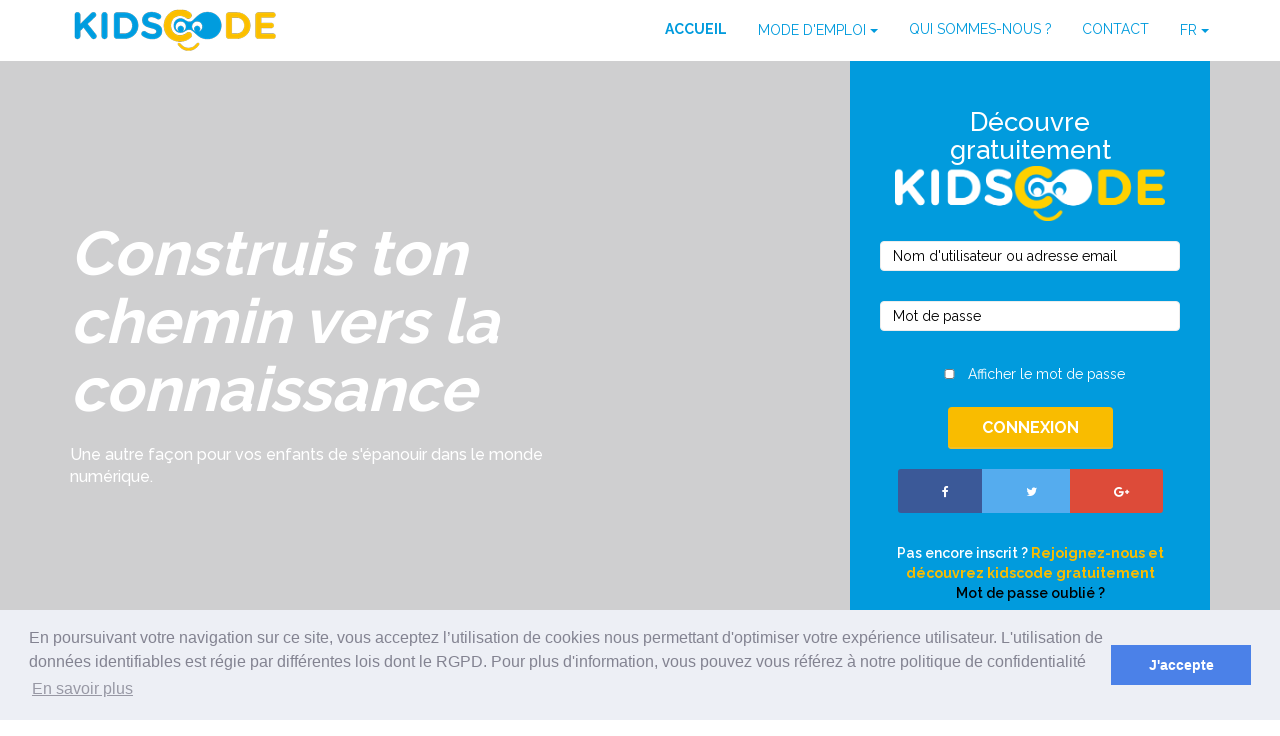

--- FILE ---
content_type: text/html; charset=UTF-8
request_url: https://kidscode.com/fr
body_size: 9373
content:
<!DOCTYPE html>
<html lang="fr">
    <head>
        <meta http-equiv="Content-Type" content="text/html; charset=utf-8" />
        <meta name="viewport" content="width=device-width, initial-scale=1.0">
        <meta name="description" content="kidscode propose d'apprendre la programmation et toutes les matières de 5 à 15 ans grâce à l'univers Minecraft, développant ainsi créativité et collaboration">
        <meta name="author" content="">
        <meta name="keywords" content="jeux,enfants,programmation,enseigner,cours,apprendre,Minecraft,monde,codage,découvrir,construire,ludique,apprentissage,intéresser,code,coder,exercice,créer,informatique,langage,méthode">
        <meta property="og:title" content="kidscode" />
        <meta property="og:type" content="website" />
        <meta property="og:url" content="https://www.kidscode.com" />
        <meta property="og:image" content="https://kidscode.com/images/logokidscode.png" />
        <meta property="og:description" content="default._desc" />
        <meta name="twitter:card" content="summary" />
        <meta name="twitter:site" content="@kidscode" />
        <meta name="twitter:title" content="Suivez kidscode sur Twitter" />
        <meta name="twitter:description" content="kidscode propose d'apprendre la programmation et toutes les matières de 5 à 15 ans grâce à l'univers Minecraft, développant ainsi créativité et collaboration" />
        <meta name="twitter:image" content="https://kidscode.com/images/logokidscode.png" />
        <meta name="google-site-verification" content="EQe6LCbJlaOPNPRBRas80XmJ4ZO2EOzCWHWMb4j74ok" />        <!-- Google plus -->
        <link rel="publisher" href="https://plus.google.com/105623377137855658771">
        <!--title-->
        <title>Kidscode | Apprendre le monde du numérique aux enfants</title>

        <link rel="canonical" href="https://www.kidscode.com">

        <!-- Latest compiled and minified CSS -->
        <link rel="stylesheet" href="https://maxcdn.bootstrapcdn.com/bootstrap/3.3.7/css/bootstrap.min.css" integrity="sha384-BVYiiSIFeK1dGmJRAkycuHAHRg32OmUcww7on3RYdg4Va+PmSTsz/K68vbdEjh4u" crossorigin="anonymous">

        <!--Plugins styles-->
        <link rel="stylesheet" href="https://kidscode.com/css/font-awesome.min.css">
        <link rel="stylesheet" href="https://kidscode.com/css/animation.css">
        <link rel="stylesheet" href="https://kidscode.com/css/magnific-popup.css">
        <link rel="stylesheet" href="https://kidscode.com/css/vegas.min.css">
        <link rel="stylesheet" href="https://kidscode.com/css/main.css">
        <link rel="stylesheet" href="https://kidscode.com/css/responsive.css">
        <link rel="stylesheet" href="https://kidscode.com/css/default.css">
        <link rel="stylesheet" href="https://kidscode.com/css/toastr.min.css">


        <!--Google Fonts-->
        <link href='https://fonts.googleapis.com/css?family=Raleway:400,300,500,700,800,100,600' rel='stylesheet' type='text/css'>

        <!--[if lt IE 9]>
            <script src="js/html5shiv.js"></script>
            <script src="js/respond.min.js"></script>
        <![endif]-->
        <link rel="shortcut icon" href="https://kidscode.com/images/ico/favicon.ico">
        <link rel="apple-touch-icon-precomposed" href="https://kidscode.com/images/ico/apple-touch-icon-144-precomposed.png">
        <link rel="apple-touch-icon-precomposed" href="https://kidscode.com/images/ico/apple-touch-icon-114-precomposed.png">
        <link rel="apple-touch-icon-precomposed" href="https://kidscode.com/images/ico/apple-touch-icon-72-precomposed.png">
        <link rel="apple-touch-icon-precomposed" href="https://kidscode.com/images/ico/apple-touch-icon-57-precomposed.png">

    </head>
    <body>
    
    <nav id="navigation" role="navigation" class="navbar navbar-fixed-top">
    <div class="container">
        <div class="navbar-header navbar-left">
            <a href="https://kidscode.com/fr" class="navbar-brand">
                <img class="img-responsive logo-kidscode" src="https://kidscode.com/images/logokidscode.png" alt="kidscode">
            </a>
        </div>

        <div class="navbar-header navbar-right">
            <button type="button" data-toggle="collapse" data-target=".navbar-collapse" class="navbar-toggle">
                <span class="sr-only">Toggle navigation</span>
                <span class="icon-bar"></span>
                <span class="icon-bar"></span>
                <span class="icon-bar"></span>
            </button>
        </div>

        <div id="main-menu" class="collapse navbar-collapse navbar-right">
            <ul class="nav navbar-nav navbar-right">
                <li class="active"><a href="https://kidscode.com/fr">Accueil</a></li>
                <li class=" dropdown language">
                    <a class="btn dropdown-toggle" type="button" id="dropdownMenu2" data-toggle="dropdown" aria-haspopup="true" aria-expanded="true">
                        <span class="blue-kidscode">Mode d'emploi</span>
                        <span class="caret"></span>
                    </a>
                    <ul class="dropdown-menu" aria-labelledby="dropdownMenu2">
                        <li><a href="https://kidscode.com/fr/faq">Foire aux questions</a></li>
                                                <li><a href="https://kidscode.com/fr/pages/teachTheworld">Teach the World</a></li>
                    </ul>
                </li>
                                                <li class=""><a href="https://kidscode.com/fr/about">Qui sommes-nous ?</a></li>
                <li><a href="https://kidscode.com/fr#contact-us">Contact</a></li>

                <li class="dropdown language">
                    <a class="btn dropdown-toggle" type="button" id="dropdownMenu1" data-toggle="dropdown" aria-haspopup="true" aria-expanded="true">
                        <span class="blue-kidscode">FR</span>
                        <span class="caret"></span>
                    </a>
                    <ul class="dropdown-menu" aria-labelledby="dropdownMenu1">
                                                                                                                                        <li><a href="https://kidscode.com/fr/lang/en">EN</a></li>
                                                                        </ul>
                </li>
            </ul>
        </div>
    </div>
</nav>

        <div id="bg-video-section" class="section"> <!-- la video est à modifier dans le script player-background.js -->
        <div id="slider-section">
            <div class="overlay-bg"></div>
            <div class="container">
                <div class="row main-slider">
                    <div class="col-sm-6">
                        <div class="slider-content">
                                                            
                                <div class="section-content">
                                     <h1 id='maintitle'>
                                        <i>Construis ton chemin vers la connaissance</i></h1>                                      Une autre façon pour vos enfants de s'épanouir dans le monde numérique.                                 </div>
                                                                                </div>
                    </div>
                    <div class="col-sm-offset-2 col-sm-4">
                        <div class="register-section text-center">
                            <div class="row">
                                <div class="col-md-12">
                                                                            <h2>Découvre gratuitement</h2>
                                                                        <img src="https://kidscode.com/images/logokidscode-inverse.png" class="img-responsive logo-join" alt="logo"/>
                                </div>
                            </div>
                            <div class="row">
                                                                                                        <form method="POST" action="https://kidscode.com/fr/login" accept-charset="UTF-8"><input name="_token" type="hidden" value="imOQfHojI31xi0Sme08DBqafoYVnTeAw9xORQeBl">
                                    <input class="form-control" placeholder="Nom d&#039;utilisateur ou adresse email" name="username" type="text">
                                    <input id="password" class="form-control" placeholder="Mot de passe" name="password" type="password" value="">

                                    <input id="enable-show" name="checkbox" style="height:10px; margin:8px" ,
                                           type="checkbox">
                                    Afficher le mot de passe

                                        <button type="submit" class="btn btn-primary">Connexion</button>

                                        <div class="btn-group">
                                            <a href="https://kidscode.com/fr/login/facebook" class="btn btn-sm btn-primary btn-facebook" data-placement="left" data-toggle="tooltip" title="Se connecter avec Facebook"><i class="fa fa-facebook"></i></a>
                                            <a href="https://kidscode.com/fr/login/twitter" class="btn btn-sm btn-primary btn-twitter" data-placement="left"  data-toggle="tooltip" title="Se connecter avec Twitter"><i class="fa fa-twitter"></i></a>
                                            <a href="https://kidscode.com/fr/login/google" class="btn btn-sm btn-primary btn-google" data-placement="left" data-toggle="tooltip" title="Se connecter avec Google Plus"><i class="fa fa-google-plus"></i></a>
                                        </div>

                                    </form>
                                                                <p>
                                                                        Pas encore inscrit ?  <a class="yellow-bold-kidscode" href="https://kidscode.com/fr/register">Rejoignez-nous et découvrez kidscode gratuitement</a><br>
                                    <a class="helped" href="https://kidscode.com/fr/password/reset"> Mot de passe oublié ?</a>
                                                                  </p>
                            </div>
                            <div class="social-icons">
                            <ul class="list-inline">
                                <li><a href="https://www.facebook.com/kidscodeofficial/"><i class="fa fa-facebook"></i></a></li>
                                <li><a href="https://twitter.com/kidscode"><i class="fa fa-twitter"></i></a></li>
                                <li><a href="https://plus.google.com/105623377137855658771"><i class="fa fa-google-plus"></i></a></li>
                                <li><a href="https://www.youtube.com/channel/UC54zw6pJHf4n4wNHn5MUWpA"><i class="fa fa-youtube"></i></a></li>
                                <li><a href="https://www.instagram.com/kidscode/"><i class="fa fa-instagram"></i></a></li>
                            </ul>
                        </div>
                        </div>

                    </div>
                </div>
            </div>
            <div id="video_background_video_0" style="z-index: 1; position: absolute; height: 100%; top: 0; left: 0px; right: 0px; bottom: 0; overflow: hidden;">
                <div id="player"></div>
            </div>
        </div><!--/#slider section-->
    </div><!--/#slider wrapper-->

    <div id="feature" class="section">
        <div class="container">
            <div class="text-center padding-feature">
                                <div class="row">
                                                                            <div class="col-sm-4">
                                    <div class="form-group-edit" style="margin-bottom:15px">
                                                                                                                    </div>
                                    <div class="feature">
                                        <div class="section-content">
                                            <img class="img-responsive" src="https://kidscode.com/images/icons/puzzle.png" alt="creativity" />
                                             <h2>Jeux éducatifs</h2>                                              <p>Kidscode est à la fois un jeu vidéo éducatif, une plateforme de suivi et de gestion des classes à destination des enseignants mais aussi un réseau de création, d'échange et de partage de contenus pédagogiques développés au sein d'univers en 3D.</p><br />
                                         </div>
                                    </div>
                                </div>
                                                        <div class="col-sm-4">
                                    <div class="form-group-edit" style="margin-bottom:15px">
                                                                                                                    </div>
                                    <div class="feature">
                                        <div class="section-content">
                                            <img class="img-responsive" src="https://kidscode.com/images/icons/headphone.png" alt="learning" />
                                             <h2>Une communauté d’experts</h2>                                              <p>Kidscode est un projet ambitieux, évoluant sans cesse et porté par une multitude de collaborateurs : professeurs, chercheurs d'université, programmeurs, youtubeurs, graphistes tous unis par la conviction que les logiciels ludo-éducatifs ont leur place au sein des établissements scolaires en complément d'un enseignement plus classique.</p><br />
                                         </div>
                                    </div>
                                </div>
                                                        <div class="col-sm-4">
                                    <div class="form-group-edit" style="margin-bottom:15px">
                                                                                                                    </div>
                                    <div class="feature">
                                        <div class="section-content">
                                            <img class="img-responsive" src="https://kidscode.com/images/icons/pen.png" alt="teaching minecraft" />
                                             <h2>Par et pour des enseignants</h2>                                              <p>Grâce aux nombreux établissements scolaires qui nous ont ouvert leurs portes, nous avons eu la chance de tester notre solution auprès des éducateurs et de leurs élèves afin de développer un outil puissant, complet, accessible et respectant les attentes du corps enseignant en matière de pédagogie ou du suivi personnalisé de chaque élève.</p><br />
                                         </div>
                                    </div>
                                </div>
                                                            </div>
            </div>
        </div>
    </div><!--/#features-->

    <div id="course-description" class="parallax-section section">
        <div class="overlay-bg"></div>
        <div class="container">
            <div class="row padding-aptitude">
                <div class="col-sm-6">
                                                                    <div class="section-content">
                                                            <h1>Internationale et évolutive</h1>                              Disponible en français et en anglais, la plateforme kidscode donne accès à plusieurs dizaines d'univers et à des centaines d'heures de contenu pédagogique le tout dans un jeu-vidéo en 3D. kidscode est disponible sous différentes plateformes : Windows, MacOS et bientôt Linux. La plateforme kidscode s’enrichit en permanence avec de nouveaux mondes, de nouvelles langues et sera accessible prochainement sur tablettes.                         </div>
                                                        </div>
                <div class="col-sm-6">
                    <div class="tab-content">
                        <div class="tab-pane fade in active" id="video">
                            <div class="embed-responsive embed-responsive-4by3" id="video-educative">
                                <!--/  Différé après le chargement de la page dans default.blade.php
                                 -->
                                    <!--/
                                        Inutile, jamais visible
                                        // Inutile, jamais visible <iframe class='embed-responsive-item' src='https://www.youtube.com/embed/Q9WB3RaKKpU'></iframe>
                                    -->
                                    <!--/ <iframe class='embed-responsive-item' width='560' height='315' src='https://www.youtube.com/embed/Q9WB3RaKKpU' frameborder='0' allowfullscreen></iframe>
                                 -->
                            </div>
                        </div>
                    </div>
                </div>
            </div>
        </div>
    </div>

    <div id="aptitude1" class="section">
        <div class="container">
            <div class="aptitude1 padding-aptitude">
                <div class="row" style="text-align:center">
                                    </div>
                <div class="row section-title">
                                                                        <div class="col-sm-6">
                                <div class="form-group-edit">
                                                                                                        </div>
                                <div class="feature">
                                    <img class="img-responsive" src="https://kidscode.com/images/icons/creativite.png" alt="creativité" />
                                </div>
                                     <h2>Une plateforme à destination des enseignant(e)s.</h2>                                      <p>Rejoindre la communauté kidscode en tant qu'enseignant(e) c'est :</p><br />
<ul><br />
<li>Suivre la progression de vos élèves, les compétences abordées au sein des exercices, les réponses qu'ils donnent aux questions et les textes qu'ils rédigent dans leur journal de bord.</li><br />
<li>L'accès dans le jeu au 'menu enseignant', outil puissant de gestion de la classe au sein d'un monde en 3D qui vous donne le contrôle total sur ce que peuvent faire vos élèves.</li><br />
<li>L'accès aux guides, tutoriels, vidéos et aux mondes de démonstration pour une formation simple, étape par étape.</li><br />
<li>La possibilité de collaborer avec vos collègues pour mettre en œuvre des projets de type pluridisciplinaire au sein de nos mondes ouverts.</li><br />
<li>Un accès aux tutoriels de création de contenu dans le cadre du programme 'teach the World'. Créez vos propres exercices et nous offrons un abonnement d'un an à kidscode à vos élèves.</li><br />
</ul><br />
<p><a href="https://kidscode.com/fr/pages/teachtheWorld">En savoir plus sur 'teach the World'</a></p><br />
                             </div>
                                                    <div class="col-sm-6">
                                <div class="form-group-edit">
                                                                                                        </div>
                                <div class="feature">
                                    <img class="img-responsive" src="https://kidscode.com/images/icons/collaboration.png" alt="collaboration" />
                                </div>
                                     <h2>Un environnement bac à sable vaste et fascinant pour les élèves</h2>                                      <p>Rejoindre la communauté kidscode en tant qu'élève c'est :</p><br />
<ul><br />
<li>Explorer les sciences, la technologie, le coding, les langues, et tant d’autres matières au sein d’univers soigneusement bâtis par des experts de jeux sandbox avec l'appui d'enseignants.</li><br />
<li>Exprimer sa créativité au sein d'ateliers de construction ambitieux et grâce à un vaste inventaire de plus de 500 objets en constante évolution.</li><br />
<li>Des centaines d'heures d'exercices, seul ou en groupe, au sein d'univers fascinants tels que 'Le Monde de la Mine', 'Le Monde Marin' , 'Le Débarquement' , 'L'école du coding' et bien d'autres.</li><br />
<li>De nombreuses récompenses et objets à gagner pour personnaliser votre avatar virtuel, dans le cadre d’un suivi individuel de votre progression.</li><br />
<li>De nombreux défis de programmation au sein de mondes dédiés grâce à votre fidèle compagnon : le kidsbot.</li><br />
</ul><br />
                             </div>
                                                        </div>
        </div>
    </div>

    <div id="aptitude-minecraft" class="section">
        <div class="container">
            <div class="aptitude-minecraft padding-aptitude">
                <div class="row section-title">
                    <div class="col-sm-8 col-sm-offset-2">
                                                                                                                <div class="form-group-edit">
                                                                                                                    </div>
                                     <h2>Qu’est-ce que le « sandbox » ou « bac-à-sable » ?</h2>                                      <p>Si vous ne les connaissez pas encore, les jeux « bac-à-sable » ont un potentiel infini : tout est possible et réalisable. Construire, découvrir et collaborer, la seule limite est votre imagination.</p><br />
                                                                 <div class="form-group-edit">
                                                                                                                    </div>
                                     <h2>Pourquoi ce type de jeu ?</h2>                                      <p>Grâce à notre logiciel, notre équipe peut proposer aux enfants des mondes incroyables, inspirés de la réalité ou issus de l’imagination de nombreux auteurs. Ces univers ont pour but de leur faire découvrir des lieux célèbres ou bien créés de toute pièce pour leur expliquer ou approfondir des sujets étudiés à l’école.</p><br />
                                                                         </div>
                </div>
            </div>
        </div>
    </div>

        <div id="cours-online" class="parallax-section section">
            <div class="overlay-bg"></div>
            <div class="padding-cours-online container">
                <div class="row section-title">
                    <div class="col-sm-8 col-sm-offset-2">
                                                                                                                                    <div class="section-content">
                                                                    <h1>Contenu en ligne</h1>                                  Notre formule permet aux enfants de **s’instruire** grâce aux univers en ligne proposés par notre équipe pédagogique. Ce contenu conforte l’enfant dans l’univers interactifs de notre plateforme en ligne dans laquelle les enfants **s’épanouissent** et approfondissent les notions vues à l’école de façon plus ludique. Ainsi accompagnés, les enfants peuvent se montrer plus **intéressés et efficaces** que dans l’enseignement traditionnel. Pour **récompenser et encourager** les enfants, de nombreux trophées sont à collecter. Ces récompenses apportent aux enfants la satisfaction de progresser et les encouragent également à persévérer. En outre, l’enseignant peut à tout moment suivre les progrès des élèves grâce à un espace spécialement dédié sur son profil.                             </div>
                                                <div class="feature">
                            <img class="img-responsive" src="https://kidscode.com/images/man.png" alt="coaching enfants"/>
                        </div>
                    </div>
                </div>
        </div>
    </div>

    <div id="aptitude2" class="section">
        <div class="container">
                                                            <div class="section-content">
                    <div class="section-title"><h2>Compétences</h2></div>                      Kidscode permet aux enfants de découvrir les **bases de la programmation**, mais aussi d’approfondir les **thématiques vues à l’école**. De nombreuses activités et des évènements du jeu leur permettent par exemple de **s’immerger** rapidement dans une autre époque ou encore d’expliquer de façon visuelle et simple des théorèmes mathématiques ainsi que des formules physiques. Grâce à **kidscode**, il existe désormais des solutions alternatives pour mieux **appréhender** les notions indispensables à l’éducation des enfants.                 </div>
                    <br><br><br>
                                    <div id="cause-list-carousel" class="carousel slide" data-ride="carousel">
                <ol class="carousel-indicators">
                                        <li data-target="#cause-list-carousel" data-slide-to="0" class="active" ></li>
                                        <li data-target="#cause-list-carousel" data-slide-to="1"></li>
                                    </ol>
                <div class="carousel-inner">
                                            <div class="item active">
                            <div class="row">
                                                                    <div class="col-sm-4">
                                        <div class="form-group-edit">
                                                                                                                                </div>
                                        <div class="list-info">
                                            <h2>Approfondir</h2>
                                            <p>Accroître et entretenir ses connaissances dans tous les domaines, tout en découvrant de nouveaux domaines.</p><br />

                                        </div>
                                    </div>
                                                                    <div class="col-sm-4">
                                        <div class="form-group-edit">
                                                                                                                                </div>
                                        <div class="list-info">
                                            <h2>Acquérir</h2>
                                            <p>Valider ses compétences pour progresser pas à pas et aller toujours plus loin dans la découverte.</p><br />

                                        </div>
                                    </div>
                                                                    <div class="col-sm-4">
                                        <div class="form-group-edit">
                                                                                                                                </div>
                                        <div class="list-info">
                                            <h2>Encourager</h2>
                                            <p>Accompagner les enfants durant leur parcours, c'est la meilleure méthode pour les motiver.</p><br />

                                        </div>
                                    </div>
                                                            </div>
                        </div>
                                            <div class="item ">
                            <div class="row">
                                                                    <div class="col-sm-4">
                                        <div class="form-group-edit">
                                                                                                                                </div>
                                        <div class="list-info">
                                            <h2>Imaginer</h2>
                                            <p>Construire et inventer son propre monde pour exprimer sa créativité.</p><br />

                                        </div>
                                    </div>
                                                                    <div class="col-sm-4">
                                        <div class="form-group-edit">
                                                                                                                                </div>
                                        <div class="list-info">
                                            <h2>Partager</h2>
                                            <p>Vivre en communauté, c'est s'unir pour mettre à profit ses capacités et avancer en travaillant en équipe.</p><br />

                                        </div>
                                    </div>
                                                                    <div class="col-sm-4">
                                        <div class="form-group-edit">
                                                                                                                                </div>
                                        <div class="list-info">
                                            <h2>S'amuser</h2>
                                            <p>Apprendre en s'amusant pour stimuler les enfants dans l'étude des différentes matières.</p><br />

                                        </div>
                                    </div>
                                                            </div>
                        </div>
                                    </div>
            </div>
        </div>
    </div>

    <div id="aptitude3" class="section">
        <div class="container">
            <div class="aptitude3 padding-aptitude">
                <div class="row section-title">
                    <div class="col-sm-8 col-sm-offset-2">
                                                                                                                <div class="section-content">
                                                                            <div class="feature">
                                            <img class="img-responsive" src="https://kidscode.com/images/icons/coach.png" alt="coaching" />
                                        </div>
                                                                         <h1>Un contenu collaboratif</h1>                                      Chez **kidscode**, nous accordons une importance toute particulière à ce que les élèves mais aussi les éducateurs s’approprient au maximum l’outil que nous leur proposons ainsi que ses possibilités immenses. Notre équipe **pédagogique** crée des contenus clés en main afin que les enfants prennent des initiatives dans leurs créations, tout en expérimentant les différents outils mis à leur disposition. En parallèle, nous mettons à disposition des enseignants du monde entier les outils et les **connaissances** nécessaires pour **modifier** nos contenus ou en créer de nouveaux. Grâce à notre programme « teach the World », tout éducateur peut développer son propre contenu kidscode et proposer sa création à la **communauté**.                                 </div>
                                            </div>
                </div>
            </div>
        </div>
    </div>

    <div class="modal fade" id="notopen" tabindex="-1" role="dialog" aria-labelledby="register" aria-hidden="true">
        <div class="modal-dialog modal-lg">
            <div class="modal-content">
                <div class="modal-header">
                    <button type="button" class="close" data-dismiss="modal" aria-label="Close"><span aria-hidden="true">&times;</span></button>
                    <h2 class="modal-title">Informations</h2>
                </div>
                <div class="modal-body">
                    <p>
                        Merci de votre visite !<br><br>Vous êtes bien inscrit.<br>Nous sommes en plein travail pour préparer la nouvelle plateforme kidscode, mais ne vous inquietez pas nous vous recontacterons par mail dès qu'elle sera accessible.<br><br>A trés bientôt !<br><br>L'équipe.                    </p>
                </div>
            </div>
        </div>
    </div>


    <footer id="contact-us" class="section">
                    <div class="container">
                <div class="contact-form text-center">
                    <div class="row section-title">
                        <div class="col-sm-8 col-sm-offset-2">

                        </div>
                    </div>
                    <form method="POST" action="https://kidscode.com/fr/contact" accept-charset="UTF-8" autocomplete="off"><input name="_token" type="hidden" value="imOQfHojI31xi0Sme08DBqafoYVnTeAw9xORQeBl">
                        <div class="row">
                            <div class="form-group col-sm-4 ">
                                <label for="name" class="control-label">Votre nom</label>
                                <input class="form-control" placeholder="Votre nom" name="name" type="text" id="name">
                                <span class="help-block"></span>
                            </div>
                            <div class="form-group col-sm-4 ">
                                <label for="email" class="control-label">Votre adresse email</label>
                                <input class="form-control" placeholder="Votre adresse email" name="email" type="text" id="email">
                                <span class="help-block"></span>
                            </div>
                            <div class="form-group col-sm-4 ">
                                <label for="subject" class="control-label">Objet</label>
                                <input class="form-control" placeholder="Objet" name="subject" type="text" id="subject">
                                <span class="help-block"></span>
                            </div>
                            <div class="form-group col-sm-12 ">
                                <label for="content" class="control-label">Message</label>
                                <textarea class="form-control" placeholder="Message" rows="8" name="content" cols="50" id="content"></textarea>
                                <span class="help-block"></span>
                            </div>
                        </div>
                    <div class="form-group">
                        <button type="submit" class="btn btn-primary">Valider</button>
                    </div>
                    </form>
                </div>
            </div>
        <div id="footer-bottom">
        <div class="container text-center">
            <p>
                © Copyright 2021 <a class="yellow-bold-kidscode" href="https://kidscode.com/fr">kidscode</a>.
                Tous droits réservés. -
                <a class="yellow-bold-kidscode" href="mailto:contact@kidscode.com">Contactez-nous</a>
                <br>

                <a href="https://kidscode.com/fr/pages/conditions" target="_blank">Mentions Légales / CGU / CGV</a> -
                <a href="https://kidscode.com/fr/pages/kidsOnlineSafety"
                   target="_blank">Les Enfants et la Sécurité en ligne</a> -
                <a href="https://kidscode.com/fr/pages/confidentiality"
                   target="_blank">Charte de confidentialité</a>
            </p>
        </div>
    </div>
</footer>

    <script src="https://ajax.googleapis.com/ajax/libs/jquery/1.12.4/jquery.min.js"></script>
    <script src="https://maxcdn.bootstrapcdn.com/bootstrap/3.3.7/js/bootstrap.min.js" integrity="sha384-Tc5IQib027qvyjSMfHjOMaLkfuWVxZxUPnCJA7l2mCWNIpG9mGCD8wGNIcPD7Txa" crossorigin="anonymous"></script>
    <script type="text/javascript" src="https://kidscode.com/js/jquery.parallax.js"></script>
    <script type="text/javascript" src="https://kidscode.com/js/jquery.magnific-popup.min.js"></script>
    <script type="text/javascript" src="https://kidscode.com/js/vegas.min.js"></script>
    <script type="text/javascript" src="https://kidscode.com/js/jquery.nav.js"></script>
    <script type="text/javascript" src="https://kidscode.com/js/main.js"></script>
    <script type="text/javascript" src="https://kidscode.com/js/toastr.min.js"></script>
    <script type="text/javascript" src="https://kidscode.com/js/ResizeSensor.js"></script>
    <script type="text/javascript" src="https://kidscode.com/js/player-background.js"></script>
            <script>
            document.getElementById("video-educative").innerHTML = "<iframe class='embed-responsive-item' width='560' height='315' src='https://www.youtube.com/embed/MbxN_870BPI' frameborder='0' allowfullscreen></iframe>";
        </script>
    
    <!-- Google Analytics -->
            <script>
          (function(i,s,o,g,r,a,m){i['GoogleAnalyticsObject']=r;i[r]=i[r]||function(){
          (i[r].q=i[r].q||[]).push(arguments)},i[r].l=1*new Date();a=s.createElement(o),
          m=s.getElementsByTagName(o)[0];a.async=1;a.src=g;m.parentNode.insertBefore(a,m)
          })(window,document,'script','https://www.google-analytics.com/analytics.js','ga');

          ga('create', 'UA-101173465-1', 'auto');
          ga('send', 'pageview');
        </script>
    
        <script>
        $(document).ready(function(){
            $('#password_checker').on('keyup', function(e){
                const regex = /(?=.*[A-Za-z])(?=.*\d)[A-Za-z\d]{8,}/g;

                if (regex.test($(this).val())){
                    $('#password_div').removeClass('has-success').removeClass('has-error').addClass('has-success')
                } else {
                    $('#password_div').removeClass('has-success').removeClass('has-error').addClass('has-error')
                }

                if ($(this).val() == $('#password_confirmation_checker').val() && $(this).val() != ""){
                    $('#password_confirmation_div').removeClass('has-success').removeClass('has-error').addClass('has-success')
                } else {
                    $('#password_confirmation_div').removeClass('has-success').removeClass('has-error').addClass('has-error')
                }

                return true
            });

            $('#password_confirmation_checker').on('keyup', function(e){

                if ($(this).val() === $('#password_checker').val()){
                    $('#password_confirmation_div').removeClass('has-success').removeClass('has-error').addClass('has-success')
                } else {
                    $('#password_confirmation_div').removeClass('has-success').removeClass('has-error').addClass('has-error')
                }

                return true
            });
        });
    </script>
    <script>
        let k = [38, 38, 40, 40, 37, 39, 37, 39, 66, 65],
            n = 0;
            $(document).keydown(function (e) {
                if (e.keyCode === k[n++]) {
                    if (n === k.length) {
                        alert('Konami !!!'); // à remplacer par votre code
                        n = 0;
                        return false;
                    }
                }
                else {
                    n = 0;
                }
            });
    </script>

            <script>
                (function ($) {
                    $.toggleShowPassword = function (options) {
                        var settings = $.extend({
                            field: "#password",
                            control: "#toggle_show_password",
                        }, options);

                        var control = $(settings.control);
                        var field = $(settings.field);

                        control.bind('click', function () {
                            if (control.is(':checked')) {
                                field.attr('type', 'text');
                            } else {
                                field.attr('type', 'password');
                            }
                        })
                    };
                }(jQuery));

//Here how to call above plugin from everywhere in your application document body
$.toggleShowPassword({
    field: '#password',
    control: '#enable-show'
});
</script>
<link rel="stylesheet" type="text/css" href="//cdnjs.cloudflare.com/ajax/libs/cookieconsent2/3.0.3/cookieconsent.min.css" />
<script src="//cdnjs.cloudflare.com/ajax/libs/cookieconsent2/3.0.3/cookieconsent.min.js"></script>
<script>
window.addEventListener("load", function(){
window.cookieconsent.initialise({
  "palette": {
    "popup": {
      "background": "#edeff5",
      "text": "#838391"
    },
    "button": {
      "background": "#4b81e8"
    }
  },
  "content": {
    "message": "En poursuivant votre navigation sur ce site, vous acceptez l’utilisation de cookies nous permettant d'optimiser votre expérience utilisateur. L'utilisation de données identifiables est régie par différentes lois dont le RGPD. Pour plus d'information, vous pouvez vous référez à notre politique de confidentialité",
    "dismiss": "J'accepte",
    "link": "En savoir plus",
    "href": "https://kidscode.com/fr/pages/confidentiality"
  }

})});
</script>

    </body>
</html>


--- FILE ---
content_type: text/css
request_url: https://kidscode.com/css/animation.css
body_size: 683
content:
.animated { 	
	-webkit-animation: bounce 1s infinite ease-in-out alternate;
    animation: bounce 1s infinite ease-in-out alternate;
} 

.bubble-one.animated { 	
	-webkit-animation: bouncebubble 1.6s infinite ease-in-out alternate;
    animation: bouncebubble 1.6s infinite ease-in-out alternate;
}

.bubble-two.animated, .bubble-fifteen.animated { 	
	-webkit-animation: bouncebubble 1.5s infinite ease-in-out alternate;
    animation: bouncebubble 1.5s infinite ease-in-out alternate;
} 

.bubble-three.animated, .bubble-fourteen.animated {
	-webkit-animation: bouncebubble 1.4s infinite ease-in-out alternate;
    animation: bouncebubble 1.4s infinite ease-in-out alternate;
}

.bubble-four.animated, .bubble-thirteen.animated {
	-webkit-animation: bouncebubble 1.3s infinite ease-in-out alternate;
    animation: bouncebubble 1.3s infinite ease-in-out alternate;
}

.bubble-five.animated, .bubble-twelve.animated {
	-webkit-animation: bouncebubble 1.2s infinite ease-in-out alternate;
    animation: bouncebubble 1.2s infinite ease-in-out alternate;
}

.bubble-six.animated, .bubble-eleven.animated {
	-webkit-animation: bouncebubble 1s infinite ease-in-out alternate;
    animation: bouncebubble 1s infinite ease-in-out alternate;
}

.bubble-seven.animated, .bubble-ten.animated {
	-webkit-animation: bouncebubble 0.9s infinite ease-in-out alternate;
    animation: bouncebubble 0.9s infinite ease-in-out alternate;
}

.bubble-eight.animated{
	-webkit-animation: bouncebubble 2s infinite ease-in-out alternate;
    animation: bouncebubble 2s infinite ease-in-out alternate;
}

.bubble-nine.animated {
	-webkit-animation: bouncebubble 1.9s infinite ease-in-out alternate;
    animation: bouncebubble 1.9s infinite ease-in-out alternate;
}


@-webkit-keyframes bounce {
    0% {
    -webkit-transform: translateY(5px);
    transform: translateY(5px);
	}
	to {
		-webkit-transform: translateY(-5px);
		transform: translateY(-5px);
	}
}
	
@keyframes bounce {
		0% {
		-webkit-transform: translateY(5px);
		transform: translateY(5px);
	}
	to {
		-webkit-transform: translateY(-5px);
		transform: translateY(-5px);
	}
}

@-moz-keyframes bounce {
    0% {
    -webkit-transform: translateY(5px);
    transform: translateY(5px);
	}
	to {
		-webkit-transform: translateY(-5px);
		transform: translateY(-5px);
	}
}

@keyframes bounce {
		0% {
		-webkit-transform: translateY(5px);
		transform: translateY(5px);
	}
	to {
		-webkit-transform: translateY(-5px);
		transform: translateY(-5px);
	}
 
}


@-o-keyframes bounce {
   0% {
    -webkit-transform: translateY(5px);
    transform: translateY(5px);
	}
	to {
		-webkit-transform: translateY(-5px);
		transform: translateY(-5px);
	}
}

@keyframes bounce {
		0% {
		-webkit-transform: translateY(5px);
		transform: translateY(5px);
	}
	to {
		-webkit-transform: translateY(-5px);
		transform: translateY(-5px);
	}
 
 
}


@-webkit-keyframes bouncebubble {
    0%  {
		-webkit-transform: translateY(0) scale(1);
		transform: translateY(0) scale(1);
	}
	100% {
		-webkit-transform: translateY(-10%);
		transform: translateY(-10%);
	}
}

@keyframes bouncebubble {
     0%  {
		-webkit-transform: translateY(0) scale(1);
		transform: translateY(0) scale(1);
	}
	100% {
		-webkit-transform: translateY(-10%);
		transform: translateY(-10%);
	}
}


/*flash*/


    @-ms-keyframes flash { 
        from { 
            -moz-transform: scale(0.5);
			-webkit-transform: scale(0.5);
			-o-transform: scale(0.5);
			-ms-transform: scale(0.5);
			transform: scale(0.5);
			opacity:0;
        } to { 
			-moz-transform: scale(1);
			-webkit-transform: scale(1);
			-o-transform: scale(1);
			-ms-transform: scale(1);
			transform: scale(1);
			opacity:1;
        }
    }
    @-moz-keyframes flash { 
       from { 
            -moz-transform: scale(0.5);
			-webkit-transform: scale(0.5);
			-o-transform: scale(0.5);
			-ms-transform: scale(0.5);
			transform: scale(0.5);
			opacity:0;
        } to { 
			-moz-transform: scale(1);
			-webkit-transform: scale(1);
			-o-transform: scale(1);
			-ms-transform: scale(1);
			transform: scale(1);
			opacity:1;
        }
    }
    @-webkit-keyframes flash { 
       from { 
            -moz-transform: scale(0.5);
			-webkit-transform: scale(0.5);
			-o-transform: scale(0.5);
			-ms-transform: scale(0.5);
			transform: scale(0.5);
			opacity:0;
        } to { 
			-moz-transform: scale(1);
			-webkit-transform: scale(1);
			-o-transform: scale(1);
			-ms-transform: scale(1);
			transform: scale(1);
			opacity:1;
        }
    }
    @keyframes flash { 
       from { 
            -moz-transform: scale(0.5);
			-webkit-transform: scale(0.5);
			-o-transform: scale(0.5);
			-ms-transform: scale(0.5);
			transform: scale(0.5);
			opacity:0;
        } to { 
			-moz-transform: scale(1);
			-webkit-transform: scale(1);
			-o-transform: scale(1);
			-ms-transform: scale(1);
			transform: scale(1);
			opacity:1;
        }
    }
}




/*SlideUp*/
@keyframes "slideup" {
	0% {
		opacity: 0;
		-o-transform: translate3d(0, 100%, 0);
		-ms-transform: translate3d(0, 100%, 0);
		-moz-transform: translate3d(0, 100%, 0);
		-webkit-transform: translate3d(0, 100%, 0);
		transform: translate3d(0, 100%, 0);
	}

	100% {
		opacity: 1;
		-o-transform: none;
		-ms-transform: none;
		-moz-transform: none;
		-webkit-transform: none;
		transform: none;
	}

}

@-moz-keyframes slideup {
	0% {
		opacity: 0;
		-o-transform: translate3d(0, 100%, 0);
		-ms-transform: translate3d(0, 100%, 0);
		-moz-transform: translate3d(0, 100%, 0);
		-webkit-transform: translate3d(0, 100%, 0);
		transform: translate3d(0, 100%, 0);
	}

	100% {
		opacity: 1;
		-o-transform: none;
		-ms-transform: none;
		-moz-transform: none;
		-webkit-transform: none;
		transform: none;
	}
}

@-webkit-keyframes "slideup" {
0% {
		opacity: 0;
		-o-transform: translate3d(0, 100%, 0);
		-ms-transform: translate3d(0, 100%, 0);
		-moz-transform: translate3d(0, 100%, 0);
		-webkit-transform: translate3d(0, 100%, 0);
		transform: translate3d(0, 100%, 0);
	}

	100% {
		opacity: 1;
		-o-transform: none;
		-ms-transform: none;
		-moz-transform: none;
		-webkit-transform: none;
		transform: none;
	}
}

@-ms-keyframes "slideup" {
0% {
		opacity: 0;
		-o-transform: translate3d(0, 100%, 0);
		-ms-transform: translate3d(0, 100%, 0);
		-moz-transform: translate3d(0, 100%, 0);
		-webkit-transform: translate3d(0, 100%, 0);
		transform: translate3d(0, 100%, 0);
	}

	100% {
		opacity: 1;
		-o-transform: none;
		-ms-transform: none;
		-moz-transform: none;
		-webkit-transform: none;
		transform: none;
	}

}

@-o-keyframes slideup {
0% {
		opacity: 0;
		-o-transform: translate3d(0, 100%, 0);
		-ms-transform: translate3d(0, 100%, 0);
		-moz-transform: translate3d(0, 100%, 0);
		-webkit-transform: translate3d(0, 100%, 0);
		transform: translate3d(0, 100%, 0);
	}

	100% {
		opacity: 1;
		-o-transform: none;
		-ms-transform: none;
		-moz-transform: none;
		-webkit-transform: none;
		transform: none;
	}

}


.slideup {
  -webkit-animation-name: fadeInUp;
  animation-name: fadeInUp;
}



--- FILE ---
content_type: text/css
request_url: https://kidscode.com/css/main.css
body_size: 5002
content:
/*
  Theme Name: Castle
  Theme URL: http://demo.themeregion.com/castle
  Author: ThemeRegion
  Author URI: http://www.themeregion.com
  Description: Castle Responsive HTML Template
  Version: 1.0
*/

/*=======================================================================
[Table of contents]
=========================================================================

1.	Typography
2.	navigation-section
3.	slider-section
4.	Features
5.	Course Description
6.	aptitude1-tab
7.	Video Section
8.	Instructor
9.	Requirements
10.	Word For LearnCastel
11.	Contact Us

12. Navigation (savecastle)
==========================================================================*/


/*========================
=======Typography=========
==========================*/

body {
	font-family: 'Raleway', sans-serif;
	font-size: 14px;
	color: #454545;
	background-color: #fff;
	overflow-x: hidden;
}

ul.list li{
	display: block;
}

ul {
	/*list-style: none;
	margin:0;
	padding:0;*/
}

.aptitude-blue{
	background: rgb(119, 189, 219);
	color:#FFFFFF;
}

.aptitude{
	background: #FFFFFF;
}

.modal-content{
	border-radius: 0;
}

.register-form .form-control{
	height: 40px;
}

.register-form .form-group{
	margin-bottom: 10px;
}

.register-form .btn-primary{
	color: #FFFFFF;
	font-size: 16px;
	text-transform: none;
	background-color: #F9BC00;
}

.register-form .btn-primary:hover, .register-form .btn-primary:focus{
	background-color: #E2B731;
	color:#FFFFFF;
}

.modal-header, .modal-footer{
	background-color: #019BDD;
	color:#FFFFFF;
}

.navbar-nav li a:hover,
.navbar-nav li a:focus {
	outline:none;
	outline-offset: 0;
    text-decoration: none;
	background: transparent;
}
.navbar-nav .flag-kidscode{
	padding-left: 4px;
	padding-right: 4px;
}
.navbar-nav .flag-kidscode img{
	width: 23px;
	padding-bottom: 3px;
}
.navbar-brand .logo-kidscode{
	width: 210px;
}
.connexion-button{
	margin-right: 150px;
}
a {
	color: #000;
	text-decoration: none;
	-webkit-transition: 300ms;
	-moz-transition: 300ms;
	-o-transition: 300ms;
	transition: 300ms;
}

a:focus,
a:hover {
	text-decoration: none;
	outline: none;
}

.blue-bold-kidscode, .blue-bold-kidscode a{
	font-weight: bold;
	color:#019bdd;
}
.blue-kidscode, .blue-kidscode a{
	color:#019bdd;
}
.lowercase-kidscode{
	text-transform: lowercase;
}

h1 {
	font-size:36px;
}

h2 {
	font-size: 24px;
}

h3 {
	font-size: 20px;
}

h4 {
	font-size: 18px;
}

h5 {
	font-size: 16px;
}

h1, h2, h3, h4, h5, h6 {
	font-family: 'Raleway', sans-serif;
	font-weight:300;
	/*text-transform:capitalize;*/
}
.padding-feature{
	padding-top: 100px;
	padding-bottom: 90px;
}
.padding-aptitude{
	padding-top: 50px;
}

.padding-cours-online {
	padding-top: 60px;
}
.padding-instructor{
	padding-top: 40px;
	padding-bottom: 40px;
}

.section-title {
	margin-bottom: 70px;
	padding-bottom: 0;
	text-align: center;
	font-weight:400;
}

.section-title h1 {
	margin-top:0;
	margin-bottom:30px;
}

.btn-primary {
	border:0;
	color:#000;
	background-color:#f7e03f;
	text-transform: uppercase;
	font-size: 16px;
	font-weight: 700;
	padding: 12px 27px 10px;
	position: relative;
	-webkit-transition: all 0.3s ease-in-out;
	-moz-transition: all 0.3s ease-in-out;
	-ms-transition: all 0.3s ease-in-out;
	-o-transition: all 0.3s ease-in-out;
    transition: all 0.3s ease-in-out;
	letter-spacing:0;
	position:relative;
	box-shadow:none;
	z-index:1;
}

.btn-primary:before,
.btn-primary:after {
	position:absolute;
	content:"";
	height:100%;
	width:0;
	border-radius:4px;
	z-index:-1;
	-webkit-transition: all 0.5s ease-in-out;
	-moz-transition: all 0.5s ease-in-out;
	-ms-transition: all 0.5s ease-in-out;
	-o-transition: all 0.5s ease-in-out;
	transition: all 0.5s ease-in-out;
}

.btn-primary:before {
	left:0;
	top:0;
	border-top:2px solid #02aae8;
}

.btn-primary:after {
	right:0;
	bottom:0;
    border-bottom: 2px solid #02aae8;
}

.btn-primary:hover:before {
	left:0;
	width:100%;
	background-color:rgba(247, 224, 63, 0.7);
}
.btn-primary:hover:after {
	width:100%;
	right:0;
	background-color:rgba(247, 224, 63, 0.7);
}

.btn-primary:hover,
.btn-primary:focus {
	color:#000;
	background-color:transparent;
	box-shadow: 0 0px 0 1px #02aae8;
}

.parallax-section {
	background-position: 50% 0;
	background-repeat: no-repeat;
	background-size: cover;
	background-attachment:fixed;
	width: 100%;
	min-height:437px;
	color:#fff;
	position:relative;
}

.overlay-bg {
	position:absolute;
	top:0;
	left:0;
	width:100%;
	height:100%;
}

.form-control {
  height: 55px;
  color: #000;
  border: 1px solid #ededed;
  border-radius: 0;
  box-shadow: none;
  outline: none;
}

.form-control:focus {
  border-color: #f7941d;
  outline: 0;
  -webkit-box-shadow:none;
  box-shadow:none;
}

.form-group {
  margin-bottom: 30px;
}

.form-control::-webkit-input-placeholder { color: black; }
.form-control:-moz-placeholder { color: black; }
.form-control::-moz-placeholder { color: black; }
.form-control:-ms-input-placeholder { color: black; }

/*==============================
=========slider-section=========
================================*/

.navbar-header .navbar-brand {
	position: absolute;
	top: 5px;
	z-index: 999;
	padding: 0 0px 0 15px;
}


.register-section .register-left{
	float: left;
	margin-right: 9px;
}
.register-section .register-right{
	float: left;
}
.register-section {
	/*padding:100px 60px; avant modif de l'encadrÃ© */
	padding:100px 45px 10px 45px;
	background-color:#019bdd;
	/*background-image:url(../images/dirt2.png);*/
	color:#fff;
}
.register-section h2 {
	font-size:26px;
	font-weight:500;
	margin-bottom: 2px;
	margin-top: 8px;
}
.register-section p{
	margin-top: 30px;
	font-weight: 600;
}
.register-section a{
	cursor: pointer;
}
.register-section .yellow-bold-kidscode{
	font-weight: bold;
	color:#f9bc00;
}
.register-section input {
	height: 30px;
	border-radius:4px;
	margin-top: 20px;
}
.register-section .btn-primary {
	padding:10px 34px;
	display:inline-block;
	margin-top:20px;
	background-color:#f9bc00;
	color:#fff;
}

.register-section .btn-primary:before {
	border-top:2px solid #efbf2b;
}

.register-section .btn-primary:after {
    border-bottom: 2px solid #efbf2b;
}

.register-section .btn-primary:hover:before {
	background-color:rgba(224, 182, 54, 0.7);
}

.register-section .btn-primary:hover:after {
	background-color:rgba(224, 182, 54, 0.7);
}

.register-section .btn-primary:hover,
.register-section .btn-primary:focus {
	box-shadow: 0 0px 0 1px #efbf2b;
}
/* Boutons Minecraft */
#bouton1_home img{
	margin-top: 20px;
}
#bouton2_home img{
	margin-top:20px;
}
.bouton1_off, #bouton1_home:hover .bouton1_on{
   display:none
}
.bouton1_on, #bouton1_home:hover .bouton1_off{
   display:block
}
.bouton2_off, #bouton2_home:hover .bouton2_on{
   display:none
}
.bouton2_on, #bouton2_home:hover .bouton2_off{
   display:block
}

#slider-section, #home-section {
	position:relative;
	color:#fff;
        background-size: cover;
}

#slider-section .overlay-bg {
	background-color:rgba(19, 19, 22, 0.20);
}

.main-slider .slider-content {
	margin-top:250px;
	font-size:20px;
	font-weight:500;
}

.main-slider .slider-content h1 {
	font-size:62px;
	font-weight:700;
	text-transform:initial;
	margin-bottom:45px;
}

.main-slider .logo {
	margin-bottom:75px;
}

/* Pour internet explorer */
.main-slider #maintitle{
	text-transform: none;
}

.social-icons  {
	font-size:16px;
	font-weight:600;
}

.social-icons ul {
	margin-top:20px;
}

.social-icons ul li i{
	background-color:#fff;
	color:#000;
	height:25px;
	width:25px;
	font-size:18px;
	line-height:25px;
	display:block;
	border-radius:3px;
	-webkit-transition: all 0.3s ease-in-out;
	-moz-transition: all 0.3s ease-in-out;
	-ms-transition: all 0.3s ease-in-out;
	-o-transition: all 0.3s ease-in-out;
	transition: all 0.3s ease-in-out;
}

.social-icons ul li i:hover {
	color:#fff;
}

.social-icons ul li i:hover.fa-facebook {
	background-color:#566C9E;
}

.social-icons ul li i:hover.fa-twitter {
	background-color:#0EB1F2;
}

.social-icons ul li i:hover.fa-google-plus {
	background-color:#D54831;
}

.social-icons ul li i:hover.fa-linkedin {
	background-color:#1F84D2;
}

.social-icons ul li i:hover.fa-pinterest {
	background-color:#CD565C;
}

.social-icons ul li i:hover.fa-youtube {
	background-color:#D54831;
}

.social-icons ul li i:hover.fa-instagram {
	background-color:#125688;
}


#bg-video-section .overlay-bg {
	z-index:2;
}

#bg-video-section .container {
	height:650px;
	position:relative;
	z-index:2;
}
#bg-video-section .slider-content{
	font-size:16px;
}
#bg-video-section .social-icons{
	text-align: center;
}
/*=========Carousel Fade==========*/

.carousel-fade .carousel-inner .item {
	opacity: 0;
	-webkit-transition-property: opacity;
	-moz-transition-property: opacity;
	-o-transition-property: opacity;
	transition-property: opacity;
	background-repeat: no-repeat;
	background-size: cover;
}

.carousel-fade .carousel-inner .active {
	opacity: 1;
}

.carousel-fade .carousel-inner .active.left,
.carousel-fade .carousel-inner .active.right {
	left: 0;
	opacity: 0;
	z-index: 1;
}

.carousel-fade .carousel-inner .next.left,
.carousel-fade .carousel-inner .prev.right {
	opacity: 1;
}

.carousel-fade .carousel-control {
	z-index: 2;
}

/*=========features==========*/

.feature,
.feature img {
	-webkit-transition: all 0.5s ease-in-out;
	-moz-transition: all 0.5s ease-in-out;
	-ms-transition: all 0.5s ease-in-out;
	-o-transition: all 0.5s ease-in-out;
	transition: all 0.5s ease-in-out;
}

.feature img {
	display:inline-block;
	margin-bottom:20px;

}

.feature:hover img {
	animation-name: flash;
	-webkit-animation-name: flash;
	animation-duration: 0.75s;
	-webkit-animation-duration: 500ms;
	animation-iteration-count: 1;
	-webkit-animation-iteration-count: 1;
	animation-delay: 0;
	-webkit-animation-delay: 0;
	animation-timing-function: linear;
	-webkit-animation-timing-function: linear;
}

.feature h2 {
	font-weight:400;
}


/*=========course-description==========*/

#course-description {
	background-image:url(../images/course_description.jpg);
	background-color:#333;
}

#course-description .overlay-bg {
	background-color:rgba(0, 0, 0, 0);
}

#course-description> .container {
	position:relative;
	z-index:10;
}

#course-description .container .row .col-sm-6 .tab-content{
	padding: 20px 0 20px 0;
}

#course-description img {
	display:inline-block;
	margin-bottom:12px;
}

#course-description h1 {
	margin-top: 145px;
}

/*=========aptitude(1/2)-tab==========*/
/* aptitude1 */
/*#aptitude1 ul{
	list-style: disc;
}*/
#aptitude1 .aptitude1-tab {
	clear:both;
}

.aptitude1-tab .tab-list {
	margin-bottom:85px;
}

.aptitude1-tab .tab-list li a {
	color: #000;
	font-size: 16px;
	font-weight: 600;
	border-radius:4px;
	padding: 10px 20px;}

.aptitude1-tab .tab-list li.active a,
.aptitude1-tab .tab-list li.active a:hover {
	background-color:#f26522;
	color:#fff;
}

.aptitude1-tab  .course-info {
	background-color:#f7f7f7;
	padding:35px;
	overflow:hidden;
	margin-bottom:15px;
}
/* aptitude2 */
#aptitude2 .aptitude2-tab {
	clear:both;
}

.aptitude2-tab .tab-list {
	margin-bottom:85px;
}

.aptitude2-tab .tab-list li a {
	color: #000;
	font-size: 16px;
	font-weight: 600;
	border-radius:4px;
	padding: 10px 20px;}

.aptitude2-tab .tab-list li.active a,
.aptitude2-tab .tab-list li.active a:hover {
	background-color:#f26522;
	color:#fff;
}

.aptitude2-tab  .course-info {
	background-color:#f7f7f7;
	padding:35px;
	overflow:hidden;
	margin-bottom:15px;
}
/* aptitude3 */
#aptitude3 .aptitude3-tab {
	clear:both;
}

.aptitude3-tab .tab-list {
	margin-bottom:85px;
}

.aptitude3-tab .tab-list li a {
	color: #000;
	font-size: 16px;
	font-weight: 600;
	border-radius:4px;
	padding: 10px 20px;
}

.aptitude3-tab .tab-list li.active a,
.aptitude3-tab .tab-list li.active a:hover {
	background-color:#f26522;
	color:#fff;
}

.aptitude3-tab  .course-info {
	background-color:#f7f7f7;
	padding:35px;
	overflow:hidden;
	margin-bottom:15px;
}

/* aptitude-minecraft */
#aptitude-minecraft{
	background-color: rgb(119, 189, 219);
	color:#fff;
}
#aptitude-minecraft .aptitude-minecraft-tab {
	clear:both;
}

#aptitude-minecraft .aptitude-minecraft-tab {
	clear:both;
}

.aptitude-minecraft-tab .tab-list {
	margin-bottom:85px;
}

.aptitude-minecraft-tab .tab-list li a {
	color: #000;
	font-size: 16px;
	font-weight: 600;
	border-radius:4px;
	padding: 10px 20px;
}

.aptitude-minecraft-tab .tab-list li.active a,
.aptitude-minecraft-tab .tab-list li.active a:hover {
	background-color:#f26522;
	color:#fff;
}

.aptitude-minecraft-tab  .course-info {
	background-color:#f7f7f7;
	padding:35px;
	overflow:hidden;
	margin-bottom:15px;
}
#aptitude-minecraft p{
	background-color:#eaedf4;
	color:#4E4E4E;
	padding-bottom:45px;
	padding-top:45px;
	padding-left:45px;
	padding-right:45px;

}
.img-recruit {
	float:left;
	padding:50px;
}
.ul-recruit {

}
.box-recruit .box{

	margin-top:40px;
	margin-bottom:40px;
	background-color:#eaedf4;
	color:#4E4E4E;
	padding-bottom:45px;
	padding-top:45px;
	padding-left:45px;
	padding-right:45px;
	text-align:left;

}

.box-recruit .box ul li{
	text-align: left;
}

#aptitude-minecraft .profile h3{
	text-align:left;
	margin-top:40px;
	font-size:25px;
}
#aptitude-minecraft .profile h2{
	text-align:center;
	font-size:27px;
	margin-top:40px;
}
.profile .btn-primary {
	padding:15px 55px;
	display:inline-block;
	margin-top:0px;
	background-color:#f9bc00;
	color:#fff;
}

.profile .btn-primary:before {
	border-top:2px solid #efbf2b;
}

.profile .btn-primary:after {
    border-bottom: 2px solid #efbf2b;
}

.profile .btn-primary:hover:before {
	background-color:rgba(224, 182, 54, 0.7);
}

.profile  .btn-primary:hover:after {
	background-color:rgba(224, 182, 54, 0.7);
}

.profile .btn-primary:hover,
.profile .btn-primary:focus {
	box-shadow: 0 0px 0 1px #efbf2b;
}

.recruit p{
	padding-bottom:40px;
}

.course-info .section {
	margin-bottom:25px;
}

.course-info .section ul li {
	margin-bottom:8px;
}

.course-info .section ul li span{
	font-weight:700;
	margin-right:5px;
}

.course-info .section h5{
	font-weight:700;
	margin-bottom:15px;
	-webkit-transition: all 0.3s ease-in-out;
	-moz-transition: all 0.3s ease-in-out;
	-ms-transition: all 0.3s ease-in-out;
	-o-transition: all 0.3s ease-in-out;
	transition: all 0.3s ease-in-out;
}

.course-info .section:hover h5 {
	color:#f26522;
}

.tab-content .course-info .section{
	webkit-animation: slideup 0.4s linear;
	-moz-animation: slideup 0.4s linear;
	-ms-animation: slideup 0.4s linear;
	-o-animation: slideup 0.4s linear;
	animation: slideup 0.4s linear;
}


/*=========Video Section==========*/

#cours-online {
	background-image:url(../images/cours_online.jpg);
}

#cours-online .overlay-bg {
	background-color:rgba(0, 0, 0, 0.45);
}

#cours-online .video-content {
	position:relative;
	padding:225px 0;
}

#cours-online img {
	width:450px;
	display:inline-block;
	margin-bottom:40px;
	-webkit-transition: all 0.3s ease-in-out;
	-moz-transition: all 0.3s ease-in-out;
	-ms-transition: all 0.3s ease-in-out;
	-o-transition: all 0.3s ease-in-out;
	transition: all 0.3s ease-in-out;
}

#cours-online img:hover {
	opacity:0.6;
}


#cours-online .video-content h1 {
	margin-top:0;
	font-weight:100;
}

#cours-online .video-content h1 span{
	font-size:18px;
	font-weight:700;
	color:#fff;
	display:block;
	text-transform:uppercase;
	margin-bottom:10px;
}


/*=========instructor==========*/
#instructor {
	/*background-color:#ffd656;*/
	background-image:url(../images/photo_equipe.jpg);
	padding-bottom:15px;
	padding-top: 30px;
}
/*.instructor-titre{
	color:#454545;
}*/
#instructor .section-title{
	margin-bottom: 20px;
}

#instructor .second-line{
	margin-top: 20px;
}
#instructor .overlay-bg {
	background-color:rgba(0, 0, 0, 0.25);
}

.instructor-image{
	overflow:hidden;
	position:relative;
}

.instructor-image img {
	width:100%;
}

.instructor-info {
	position:absolute;
	bottom:0;
	left:15px;
	right:15px;
	color:#fff;
	text-shadow: 1px 1px 1px black;
	padding:30px 0;
	max-height:135px;

	-webkit-transition: all 0.5s ease-in-out;
	-moz-transition: all 0.5s ease-in-out;
	-ms-transition: all 0.5s ease-in-out;
	-o-transition: all 0.5s ease-in-out;
	transition: all 0.5s ease-in-out;
}

.instructor-info h2 {
	font-weight:400;
}

.instructor-info .social-icons {
	margin-bottom:10px;
	text-shadow: 0 0px 0 black;
}

.instructor-info .social-icons li {
	padding:0px 0;
}

.instructor-image:after {
	position:absolute;
	content:"";
	height:100%;
	width:100%;
	left:0;
	top:0;
	background-color:transparent;
	-moz-transform: scale(0.5) rotate(-360deg);
	-webkit-transform: scale(0.5) rotate(-360deg);
	-o-transform: scale(0.5) rotate(-360deg);
	-ms-transform: scale(0.5) rotate(-360deg);
	transform: scale(0.5) rotate(-360deg);
	-webkit-transition: all 0.5s ease-in-out;
	-moz-transition: all 0.5s ease-in-out;
	-ms-transition: all 0.5s ease-in-out;
	-o-transition: all 0.5s ease-in-out;
	transition: all 0.5s ease-in-out;
}

.instructor-info .social-icons,
.instructor-info .instructor-des {
	opacity:0;
	-moz-transform: scale(0);
	-webkit-transform: scale(0);
	-o-transform: scale(0);
	-ms-transform: scale(0);
	transform: scale(0);
	-webkit-transition: all 0.5s ease-in-out;
	-moz-transition: all 0.5s ease-in-out;
	-ms-transition: all 0.5s ease-in-out;
	-o-transition: all 0.5s ease-in-out;
	transition: all 0.5s ease-in-out;
}
.instructor-des p{
	font-size:small;
}

.instructor:hover .instructor-info .social-icons,
.instructor:hover .instructor-info .instructor-des{
	opacity:1;
	-moz-transform: scale(1);
	-webkit-transform: scale(1);
	-o-transform: scale(1);
	-ms-transform: scale(1);
    transform: scale(1);
}

.instructor:hover .instructor-info {
	max-height:100%;
}

.instructor:hover .instructor-image:after {
	background-color:rgba(0, 114, 188, 0.80);
	-moz-transform: scale(1) rotate(0deg);
	-webkit-transform: scale(1) rotate(0deg);
	-o-transform: scale(1) rotate(0deg);
	-ms-transform: scale(1) rotate(0deg);
	transform: scale(1) rotate(0deg);
}



/*=========Word For LearnCastel==========*/

#comments-carousel> h1{
	margin-bottom:50px;
	margin-top:0;
}

#comments-carousel> h1 span{
	font-weight:500;
}

#comments-carousel .item img{
	height:175px;
	width:175px;
	display:inline-block;
	background-color:#f3f3f3;
	padding:10px;
	margin-bottom:30px;
}

#comments-carousel .word-author  {
	font-size:16px;
}

#comments-carousel .word-author span{
	font-weight:500;
}

/*================Contact us==============*/

#contact-us {
	background-color: rgb(119, 189, 219);
}

#contact-us .section-title{
	color:#ffffff;
}

.contact-content .contact-info{
	font-size:20px;
	font-weight:300;
}

.contact-content .contact-info i {
	font-size:35px;
	-webkit-transition:all 0.3s ease-out 0s;
	-moz-transition:all 0.3s ease-out 0s;
	-ms-transition:all 0.3s ease-out 0s;
	-o-transition:all 0.3s ease-out 0s;
	transition:all 0.3s ease-out 0s;

}

.contact-content .contact-info:hover i{
	color:#f7941d;
}

.contact-content .contact-info h3 {
	text-transform:uppercase;
}

.contact-content .contact-info a:hover {
	color:#000;
}

#gmap {
	height:500px;
}

#contact-us .contact-form {
	padding-top: 95px;
    padding-bottom: 70px;
}

#contact-form #message {
	height:220px;
	resize:none;
	padding:18px;
}

#contact-form .btn-primary {
	padding:15px 55px;
	display:inline-block;
	margin-top:35px;
	background-color:#f9bc00;
	color:#fff;
}

#contact-form .btn-primary:before {
	border-top:2px solid #efbf2b;
}

#contact-form .btn-primary:after {
    border-bottom: 2px solid #efbf2b;
}

#contact-form .btn-primary:hover:before {
	background-color:rgba(224, 182, 54, 0.7);
}

#contact-form  .btn-primary:hover:after {
	background-color:rgba(224, 182, 54, 0.7);
}

#contact-form .btn-primary:hover,
#contact-form .btn-primary:focus {
	box-shadow: 0 0px 0 1px #efbf2b;
}

#footer-bottom {
	background-color:#131316;
	color:#fff;
	padding:40px 0 30px;
	font-weight:300;
}
#footer-bottom .yellow-bold-kidscode{
	font-weight: bold;
	color:#f9bc00;
}
#footer-bottom a {
	color:#ffffff;
	font-weight:300;
}
.navbar-toggle {
	border:1px solid #fff;
	margin-top:12px;
}

.navbar-toggle .icon-bar{
	background-color:#fff;
}
/*==============================
=========navigation-section=========
================================*/
#navigation .dropdown{
	/*padding-top: 12px;*/
	text-transform:uppercase;
}
#navigation .dropdown button{
	background-color: rgba(225, 255, 255, 0);
	padding-left: 15px;
	padding-right: 15px;
}
#navigation .dropdown .dropdown-menu{
	background-color: rgba(255, 255, 255, 0.85);
	min-width: 0;
}
.navbar-fixed-top {
	/*background-color:rgba(0, 0, 0, 0.30);*/
	background-color: rgba(255, 255, 255, 1);
}

.navbar-fixed-top.main-nav{
	background-color:rgba(93, 180, 66, 0.90);
}

.navbar-nav li a {
	text-transform:uppercase;
	color:#019bdd;
	line-height:28px;
}

.active a {
	font-weight:700;
}

.navbar-brand {
	height:60px;
	padding:10px 15px;
}

/*============================
==========aptitude 2==========
==============================*/

#aptitude2 {
	padding-top: 80px;
	background-color: #eaedf4;
	padding-bottom: 100px;
}

#aptitude2 .carousel-indicators,
#event-carousel .carousel-indicators,
#event-section-carousel .carousel-indicators,
#member-carousel .carousel-indicators,
#partner-carousel .carousel-indicators {
	bottom: inherit;
	right: -25px;
	top: -30px;
	width: 75px;
	left: inherit;
}

#aptitude2 .carousel-indicators li,
#event-carousel .carousel-indicators li,
#event-section-carousel .carousel-indicators li,
#member-carousel .carousel-indicators li,
#partner-carousel .carousel-indicators li {
	display:inline-block;
	border-radius:0;
	background-color:#dcdfe6;
	border-color:#dcdfe6;
}

#aptitude2 .carousel-indicators li.active,
#event-carousel .carousel-indicators li.active,
#event-section-carousel .carousel-indicators li.active,
#member-carousel .carousel-indicators li.active,
#partner-carousel .carousel-indicators li.active,
#humanity-carousel .carousel-indicators li.active {
	margin:1px;
	background-color:#009bdd;
	border-color:#009bdd;
	height:10px;
	width:10px;
}

.list-info {
	background-color: #fff;
	border-color: #cfd2d8;
	border-width: 0 1px 1px;
	padding: 25px;
	height: 150px;
}

.list-info h2 {
	margin-top:0;
	margin-bottom:5px;
}

.list-info span {
	color:#5db442;
}

.list-info .btn-primary {
	padding:9px 28px;
	background-color:#5db442;
}

.list-info p {
	margin-bottom:20px;
}


/* SALON */
#salon #contact-us{
	background-color: rgb(204, 231, 243);
}

#MailEnAttente label, #MailEnAttente p{
	color:white;
}

#MailEnAttente .controls {

    text-align: center;
    margin-top: 20px;

}


body {
	margin: 0;
	display: flex;
	flex-direction: column;
	min-height: 100vh;
}

header + div {
	flex: 1;
}

#rubrique-ouverte
{
	background-color: #019bdd;
	color: white;
	display:inline-block;
	vertical-align: middle;
	text-align: center;
	padding:4px 8px;
	margin-top: 11px;
	border-radius: 5px;
}

.triangle
{
	width: 0;
	height: 0;
	border-left: 6px solid transparent;
	border-right: 6px solid transparent;
	border-top: 12px solid #019bdd;
}

.nav-element:nth-child(2) /* On prend le deuxiÃ¨me bloc Ã©lÃ©ment */
{
    align-self: flex-end; /* Seul ce bloc sera alignÃ© Ã  la fin */
    margin:auto;
}

#player {
    left: 49.99%;
    overflow: hidden;
    position: absolute;
    top: 50%;
    transform: translate(-50%, -50%);
    min-width: 100.1%;
}

.form-group-edit {
	display: flex;
	justify-content: center;
	align-items: center;
	margin-top: 15px;
}

.section-content strong,
.section-content a[href]{
	font-weight: bold;
	color: #019bdd;
}

.dropdown-toggle.btn {
	text-align:left
}

--- FILE ---
content_type: text/css
request_url: https://kidscode.com/css/responsive.css
body_size: 766
content:
/* lg */ 
@media (min-width: 1400px) {
	
}

/* md */
@media (min-width: 992px) and (max-width: 1199px) {
    .register-section .btn-primary {
        padding: 10px 27px;
    }
    .social-icons ul {
        margin-top: 10px;
    }
}

/* sm */
@media (min-width: 768px) and (max-width: 991px) {
	.register-section {
		padding: 85px 35px 60px;
	}
	.main-slider .slider-content{
		font-size:18px;
	}
	.main-slider .slider-content h1 {
		font-size:40px;
	}
	.instructor-info {
		padding: 0px 5px;
	}
	.social-icons ul {
		margin-top: 12px;
	}
	.instructor-info h2 {
		font-size:20px;
	}
	.instructor-info .social-icons {
		margin-bottom: 12px;
	}
	.social-icons ul li i {
		height: 22px;
		width: 22px;
		font-size: 14px;
		line-height: 22px;
	}
	#gmap{
		height:400px;
	}
        .register-section .btn-primary {
            padding: 10px 18px;
        }
        .social-icons ul {
            margin-top: 8px;
        }
}


/* xs */
@media (max-width: 767px) {
	h1 {
		font-size:28px;
	}
	h2{
		font-size:20px;
	}
	h3{
		font-size:16px;
	}
	.padding {
		padding: 50px 0px;
	}
	.section-title {
		margin-bottom:30px;
		font-size:14px;
	}
	.section-title h1{
		font-size:25px;
	}
	.navbar-header .navbar-brand {
		padding-left:15px;
	}

	.main-slider .slider-content {
		margin-top: 180px;
		font-size:16px;
		margin-bottom:50px;
	}
	.main-slider .slider-content h1 {
		font-size:35px;
	}
	.register-section {
		padding: 60px 25px 30px;
	}
	.btn-primary{
		font-size:14px;
	}
	.feature {
		margin-bottom:50px;
	}

	.feature img:first-child {
		margin-top: 100px;
	}
	#course-description{
		font-size:16px;
	}
	#course-description h1 {
		font-size: 30px;
		margin-bottom: 25px;
	}
	.curriculum-tab .tab-list {
		margin-bottom: 45px;
	}
	.curriculum-tab .tab-list li a {
		font-size: 15px;
		display: block;
		margin-bottom: 5px;
	}
	#video-section .video-content {
		padding: 120px 0px;
	}
	#video-section img{
		width:35%;
	}
	.instructor{
		margin-bottom:15px;
	}
	#requirements .btn-primary {
		font-size: 16px;
		padding: 12px 30px;
		margin-bottom: 40px;
	}
	#gmap{
		height:350px;
	}
	.contact-info{
		margin-bottom:50px;
	}
	.contact-info:last-child{
		margin-bottom:10px;
	}
	#contact-us .contact-form {
		padding-top: 60px;
		padding-bottom: 45px;
	}
	#footer-bottom {
		padding: 30px 0px 20px;
	}
        .padding-feature {
                padding-top: 210px !important;
        }
}

/* XS Portrait */
@media (max-width: 479px) {
	
}

/* Personnalisé */
@media (max-width: 473px) {
	.padding-feature {
                padding-top: 265px !important;
        }
        .social-icons ul {
            margin-top: 12px;
        }
}



--- FILE ---
content_type: text/css
request_url: https://kidscode.com/css/default.css
body_size: 3524
content:
table.prices td, table.prices th{
	text-align: center;
	background: #e7e7e7;
	line-height: 28px;
	font-size: 14px;
	padding: 5px;
	border:5px solid white;
}

table.prices td.blue{
	background-color: #009CDE;
	color:#FFFFFF;
}

table.prices{
	margin-bottom: 50px;
	margin-top: 20px;
}

.navbar-toggle .icon-bar{
	background-color: #019bdd;
}

.main-slider .slider-content h1{
	margin-bottom: 20px;
}

.main-slider .slider-content{
  margin-top: 220px;
}

@media screen and (max-width: 640px)
{
  .main-slider .slider-content
  {
    margin-top: 120px;
  }
}

.padding-feature{
	padding-top: 130px;
	padding-bottom: 120px;
}

.btn-facebook{
	background: #3b5998 !important;
}

.btn-facebook:hover, .btn-facebook:focus{
    box-shadow: none !important;
	background: #3b5998 !important;
}

.btn-facebook:before{
	border-top: none !important;
}

.btn-facebook:hover:before, .btn-facebook:hover:after {
	background-color:#3b5998 !important;
}

.btn-facebook:after{
	border-bottom: none !important;
}

.btn-twitter{
	background: #55acee !important;
}

.btn-twitter:hover, .btn-twitter:focus{
    box-shadow: none !important;
	background: #55acee !important;
}

.btn-twitter:before{
	border-top: none !important;
}

.btn-twitter:hover:before, .btn-twitter:hover:after {
	background-color:#55acee !important;
}

.btn-twitter:after{
	border-bottom: none !important;
}

.btn-google{
	background: #dd4b39 !important;
}

.btn-google:hover, .btn-google:focus{
    box-shadow: none !important;
	background: #dd4b39 !important;
}

.btn-google:before{
	border-top: none !important;
}

.btn-google:hover:before, .btn-google:hover:after {
	background-color:#dd4b39 !important;
}

.btn-google:after{
	border-bottom: none !important;
}

.link-orange{
	color:#f9bc00 !important;
}

.panel-group .panel{
	border: none;
	border-radius: 0;
}

.panel-group .panel .panel-heading{
	background-color: #019bdd;
	border-radius: 0;
	color:#FFFFFF;
}

.histories h4{
	font-size: 28px;
	text-align: center;
	text-transform: none;
}

.histories p{
	font-size: 18px;
}

.histories .quote q{
	font-size: 14px;
	font-style: italic;
}

.histories .quote .user{
	text-align: right;
}

.histories, .manual{
	padding-top: 20px;
	padding-bottom: 60px;
}

.manual h4{
	font-size: 24px;
}

.manual ul li{
	display: block;
	text-align: left;
}

input.input-standard-grey {
    border-radius: 50px;
    background-color: #f7f9f9;
}
input {
    padding: 20px 40px;
    border-color: transparent;
    transition: all .3s ease;
    font-size: 16px;
    color: #acacac;
    margin-bottom: 30px;
}
textarea {
    padding: 20px 40px;
    border-color: transparent;
    transition: all .3s ease;
    font-size: 16px;
    color: #acacac;
    margin-bottom: 30px;
    max-width: 100%;
    min-width: 100%;
}

.post-form input
{
 width:100%;
  }



@media (min-width: 768px) and (max-width: 1200px){
.navbar>.container .navbar-brand, .navbar>.container-fluid .navbar-brand {
   display: none;
}
}





.postbtn {
  cursor: pointer;
  display: inline-block;
  text-decoration: none;
  padding: 25px 50px;
  font-size: 15px;
  line-height: 1;
  text-transform: uppercase;
  font-family: "Varela Round", Arial, "Helvetica Neue", Helvetica, sans-serif;
  color: #fff;
  border-radius: 50px;
  border: 2px #4cc2c0 solid;
  position: relative;
  transition: all .3s ease;
  text-align: center; }
  @media (max-width: 768px) {
    .btn {
      padding: 15px 35px;
      font-size: 13px; } }
  .btn + .btn {
    margin-left: 30px; }
  .btn img {
    position: absolute;
    left: 10px;
    top: 10px; }
  .btn i {
    margin-left: 10px;
    font-size: 12px; }
  .btn:after {
    display: block;
    width: 100%;
    height: 100%; }

.btn-small {
  padding: 15px 35px;
  text-transform: none;
  font-size: 16px; }
  @media (max-width: 768px) {
    .btn-small {
      padding: 15px 25px;
      font-size: 13px; } }

.btn-medium {
  padding: 23px 31px; }
  @media (max-width: 768px) {
    .btn-medium {
      padding: 15px 25px;
      font-size: 13px; } }

.btn-large {
  padding: 27px 64px;
  font-size: 18px; }
  @media (max-width: 768px) {
    .btn-large {
      padding: 17px 40px;
      font-size: 13px; } }

.btn-border {
  border: 2px solid ; }
  .btn-border.btn-small {
    padding: 12px 35px; }
    @media (max-width: 768px) {
      .btn-border.btn-small {
        padding: 15px 25px; } }
  .btn-border.btn-medium {
    padding: 21px 34px; }
    @media (max-width: 768px) {
      .btn-border.btn-medium {
        padding: 15px 25px; } }
  .btn-border.btn-large {
    padding: 25px 64px; }
    @media (max-width: 768px) {
      .btn-border.btn-large {
        padding: 17px 40px; } }
.btn--breez {
  background-color: #4cc2c0; }
  .btn--breez:hover {
    background-color: #55d5d3; }
  .btn--breez:active {
    box-shadow: 0px -4px 7px 0 rgba(0, 0, 0, 0.2) inset; }
  .btn--breez.btn-hover-shadow:hover {
    background-color: #4cc3c1; }
    .btn--breez.btn-hover-shadow:hover:after {
      box-shadow: 9px 9px 9px 0 rgba(85, 213, 211, 0.2); }
  .btn--breez.btn-hover-shadow:active {
    box-shadow: 0px -4px 7px 0 rgba(0, 0, 0, 0.2) inset; }
.semicircle {
  display: block;
  position: absolute;
  top: 12px;
  left: 12px;
  width: 18px;
  height: 18px;
  overflow: hidden; }
  @media (max-width: 768px) {
    .semicircle {
      top: 10px;
      left: 10px;
      width: 12px;
      height: 12px; } }
  .semicircle:after {
    content: '';
    display: block;
    position: absolute;
    width: 35px;
    height: 35px;
    border: 2px solid #fff;
    border-radius: 100%; }
    @media (max-width: 768px) {
      .semicircle:after {
        width: 20px;
        height: 20px;
        border: 1px solid #fff; } }

.semicircle--right {
  display: block;
  position: absolute;
  top: 12px;
  right: 12px;
  width: 18px;
  height: 18px;
  overflow: hidden; }
  .semicircle--right:after {
    content: '';
    display: block;
    position: absolute;
    width: 35px;
    height: 35px;
    border: 2px solid #fff;
    border-radius: 100%;
    right: 0; }
.apppost{
  margin-bottom: 20px;
}




.post-standard {
  padding: 60px 30px 30px;
  background-color: #f7f9f9;
  position: relative;
  margin-bottom: 60px; }
  @media (max-width: 480px) {
    .post-standard {
      padding: 50px 15px 15px; } }
  @media (max-width: 480px) {
    .post-standard {
      margin-bottom: 30px; } }
  .post-standard.has-post-thumbnail {
    padding: 30px; }
    @media (max-width: 480px) {
      .post-standard.has-post-thumbnail {
        padding: 50px 15px 15px; } }
  .post-standard:hover .overlay {
    opacity: 1; }
  .post-standard:hover .post-thumb .link-image {
    opacity: 1;
    left: 50%; }
  .post-standard:hover .post-thumb .link-post {
    opacity: 1;
    right: 50%; }
  .post-standard .post-thumb {
    position: relative;
    margin-bottom: 60px;
    box-shadow: 24px 50px 60px rgba(0, 0, 0, 0.3);
    text-align: center; }
    @media (max-width: 480px) {
      .post-standard .post-thumb {
        margin-bottom: 40px; } }
    .post-standard .post-thumb .link-image {
      color: #fff;
      font-size: 36px;
      position: absolute;
      top: 50%;
      left: 0;
      transform: translate(75%, -50%);
      -webkit-transform: translate(75%, -50%);
      -ms-transform: translate(75%, -50%);
      opacity: 0;
      z-index: 50;
      transition: all .6s ease; }
      .post-standard .post-thumb .link-image:hover {
        color: #4cc2c0; }
    .post-standard .post-thumb .link-post {
      color: #fff;
      font-size: 36px;
      position: absolute;
      top: 50%;
      right: 0;
      transform: translate(-75%, -50%);
      -webkit-transform: translate(-75%, -50%);
      -ms-transform: translate(-75%, -50%);
      opacity: 0;
      z-index: 50;
      transition: all .6s ease; }
      .post-standard .post-thumb .link-post:hover {
        color: #4cc2c0; }
    .post-standard .post-thumb.custom-bg {
      background-size: cover;
      background-position: center; }
    .post-standard .post-thumb iframe {
      display: block;
      max-width: 100%; }
  .post-standard .post__content {
    padding-left: 15px;
    padding-bottom: 0;
    margin-bottom: 0; }
    .post-standard .post__content .post__author {
      margin-right: 40px;
      float: left;
      text-align: center; }
      @media (max-width: 480px) {
        .post-standard .post__content .post__author {
          float: none;
          margin-bottom: 20px;
          text-align: left; } }
      .post-standard .post__content .post__author img {
        margin: 0 auto;
        display: block;
        margin-bottom: 10px; }
        @media (max-width: 480px) {
          .post-standard .post__content .post__author img {
            float: left;
            margin-right: 20px; } }
      .post-standard .post__content .post__author .post__author-name {
        display: block; }
    .post-standard .post__content .post__content-info {
      overflow: hidden; }
      .post-standard .post__content .post__content-info .post__title {
        text-transform: uppercase; }
      .post-standard .post__content .post__content-info .post-additional-info {
        margin-bottom: 25px; }
        @media (max-width: 480px) {
          .post-standard .post__content .post__content-info .post-additional-info {
            margin-bottom: 15px; } }
        .post-standard .post__content .post__content-info .post-additional-info i {
          font-size: 20px;
          margin-right: 10px;
          transition: all .3s ease; }
        .post-standard .post__content .post__content-info .post-additional-info .post__date {
          padding: 0;
          float: none;
          margin-right: 30px;
          display: inline-block;
          margin-bottom: 0; }
        .post-standard .post__content .post__content-info .post-additional-info .category {
          margin-right: 30px; }
          .post-standard .post__content .post__content-info .post-additional-info .category a {
            color: #ccc;
            display: inline-block; }
            .post-standard .post__content .post__content-info .post-additional-info .category a:hover {
              color: #4cc2c0; }
        .post-standard .post__content .post__content-info .post-additional-info .post__comments {
          color: #ccc;
          font-size: 14px; }
          .post-standard .post__content .post__content-info .post-additional-info .post__comments a {
            color: #ccc; }
            .post-standard .post__content .post__content-info .post-additional-info .post__comments a:hover {
              color: #4cc2c0; }
      .post-standard .post__content .post__content-info .post__text {
        font-size: 16px;
        margin-bottom: 30px; }
        @media (max-width: 480px) {
          .post-standard .post__content .post__content-info .post__text {
            margin-bottom: 20px; } }
      .post-standard .post__content .post__content-info .btn {
        margin-bottom: 30px; }
        .post-standard .post__content .post__content-info .btn:hover {
          background-color: #4cc2c0; }
      .post-standard .post__content .post__content-info .post-tags {
        padding-top: 30px; }
  .post-standard .overlay {
    opacity: 0; }
  .post-standard.sticky:before {
    content: '\e952';
    font-family: "seosight";
    display: block;
    width: 50px;
    height: 50px;
    background-color: #f04e4e;
    line-height: 50px;
    text-align: center;
    color: #fff;
    font-size: 20px;
    position: absolute;
    top: -20px;
    left: 60px;
    z-index: 5; }
  .post-standard.video .overlay {
    opacity: 1; }
  .post-standard.video .play-video {
    position: absolute;
    top: 50%;
    left: 50%;
    transform: translate(-50%, -50%);
    -webkit-transform: translate(-50%, -50%);
    -ms-transform: translate(-50%, -50%);
    z-index: 10; }
  .post-standard.slider:hover .post-thumb .overlay {
    opacity: 0; }
  .post-standard.slider .post-thumb {
    margin-bottom: 0; }
  .post-standard.slider .post-standard-thumb-slider {
    margin-bottom: 60px; }
  .post-standard.slider .pagination, .post-standard.slider .swiper-pagination {
    bottom: 40px;
    left: 50%;
    transform: translate(-50%, 0);
    -webkit-transform: translate(-50%, 0);
    -ms-transform: translate(-50%, 0); }
  .post-standard.quote .post-thumb {
    padding: 100px 120px;
    text-align: left; }
    @media (max-width: 1024px) {
      .post-standard.quote .post-thumb {
        padding: 30px; } }
    .post-standard.quote .post-thumb .testimonial-content {
      position: relative; }
      .post-standard.quote .post-thumb .testimonial-content .text {
        font-size: 24px;
        color: #fff;
        line-height: 1.4; }
        @media (max-width: 570px) {
          .post-standard.quote .post-thumb .testimonial-content .text {
            font-size: 18px; } }
      .post-standard.quote .post-thumb .testimonial-content .author-info-wrap .author-info .author-name {
        color: #4cc2c0; }
      .post-standard.quote .post-thumb .testimonial-content .quote {
        position: absolute;
        right: 0;
        bottom: -30px; }
        @media (max-width: 360px) {
          .post-standard.quote .post-thumb .testimonial-content .quote {
            display: none; } }
        .post-standard.quote .post-thumb .testimonial-content .quote i {
          font-size: 140px;
          color: #fcd846; }
  .post-standard.audio .post-thumb {
    height: auto;
    overflow: hidden; }
    @media (max-width: 360px) {
      .post-standard.audio .post-thumb {
        height: auto; } }
    .post-standard.audio .post-thumb .author-photo {
      position: relative;
      float: left;
      z-index: 5; }
      @media (max-width: 360px) {
        .post-standard.audio .post-thumb .author-photo {
          float: none; } }
      .post-standard.audio .post-thumb .author-photo .overlay-audio {
        position: absolute;
        top: 0;
        left: 0;
        right: 0;
        bottom: 0;
        background-color: rgba(43, 48, 68, 0.8); }
      .post-standard.audio .post-thumb .author-photo .play-audio {
        position: absolute;
        top: 50%;
        left: 50%;
        transform: translate(-50%, -50%);
        -webkit-transform: translate(-50%, -50%);
        -ms-transform: translate(-50%, -50%); }
        .post-standard.audio .post-thumb .author-photo .play-audio i {
          font-size: 46px;
          color: #fff; }
    .post-standard.audio .post-thumb .audio-player {
      position: relative;
      padding: 40px;
      background-color: #31364c;
      margin-left: 165px;
      height: 100%; }
      @media (max-width: 360px) {
        .post-standard.audio .post-thumb .audio-player {
          margin-left: 0; } }
      .post-standard.audio .post-thumb .audio-player .composition-time {
        text-align: right;
        font-size: 12px;
        margin-bottom: 4px; }
        @media (max-width: 980px) {
          .post-standard.audio .post-thumb .audio-player .composition-time {
            text-align: left; } }
        @media (max-width: 768px) {
          .post-standard.audio .post-thumb .audio-player .composition-time {
            text-align: right; } }
        .post-standard.audio .post-thumb .audio-player .composition-time .time-over {
          color: #4cc2c0;
          margin-right: 20px; }
        .post-standard.audio .post-thumb .audio-player .composition-time .time-total {
          color: #6b7186; }
      .post-standard.audio .post-thumb .audio-player .play-meter {
        width: 100%;
        border-radius: 10px;
        background-color: #3d4359;
        position: relative;
        height: 8px; }
        .post-standard.audio .post-thumb .audio-player .play-meter .play-meter-active {
          position: relative;
          height: 8px;
          display: inline-block;
          border-radius: 5px;
          bottom: 9px; }
          .post-standard.audio .post-thumb .audio-player .play-meter .play-meter-active:after {
            content: '';
            display: block;
            width: 20px;
            height: 20px;
            border: 5px solid;
            border-color: inherit;
            border-radius: 100%;
            position: absolute;
            right: -17px;
            top: 50%;
            transform: translate(0, -50%);
            -webkit-transform: translate(0, -50%);
            -ms-transform: translate(0, -50%); }
      .post-standard.audio .post-thumb .audio-player .composition {
        display: inline-block; }
        .post-standard.audio .post-thumb .audio-player .composition .composition-title {
          color: #fff;
          line-height: 1; }
        .post-standard.audio .post-thumb .audio-player .composition .composition-subtitle {
          color: #6b7186;
          margin-bottom: 0; }
      .post-standard.audio .post-thumb .audio-player .like-share {
        float: right; }
        @media (max-width: 480px) {
          .post-standard.audio .post-thumb .audio-player .like-share {
            float: none; } }
        .post-standard.audio .post-thumb .audio-player .like-share a {
          margin-right: 20px; }
          .post-standard.audio .post-thumb .audio-player .like-share a:last-child {
            margin-right: 0; }
          .post-standard.audio .post-thumb .audio-player .like-share a i {
            font-size: 18px;
            color: #6b7186; }
            .post-standard.audio .post-thumb .audio-player .like-share a i.red {
              color: #f04e4e; }
  .post-standard.link .post-thumb {
    padding: 120px 100px;
    text-align: left; }
    @media (max-width: 1024px) {
      .post-standard.link .post-thumb {
        padding: 80px; } }
    @media (max-width: 570px) {
      .post-standard.link .post-thumb {
        padding: 30px; } }
    .post-standard.link .post-thumb .thumb-content {
      position: relative;
      z-index: 50; }
      .post-standard.link .post-thumb .thumb-content .thumb-content-title {
        color: #fff;
        margin-bottom: 30px;
        display: block; }
      .post-standard.link .post-thumb .thumb-content .site-link {
        color: #11847f;
        display: block; }
      .post-standard.link .post-thumb .thumb-content .post-link {
        display: block;
        position: absolute;
        right: 0;
        bottom: 0; }
        .post-standard.link .post-thumb .thumb-content .post-link i {
          font-size: 75px;
          color: #fff568; }
.post-standard-details {
  margin-bottom: 80px; }
  .post-standard-details .post-thumb {
    box-shadow: 24px 50px 60px rgba(0, 0, 0, 0.3);
    margin-bottom: 60px;
    float: left; }
  .post-standard-details .post__content {
    margin-bottom: 30px; }
    .post-standard-details .post__content .post__text {
      margin-bottom: 30px; }
    .post-standard-details .post__content .post__title {
      text-transform: uppercase;
      margin-bottom: 30px; }
    .post-standard-details .post__content .post-additional-info {
      margin-bottom: 30px; }
      @media (max-width: 768px) {
        .post-standard-details .post__content .post-additional-info > span {
          display: block;
          margin-bottom: 10px; } }
      .post-standard-details .post__content .post-additional-info i {
        font-size: 20px;
        margin-right: 10px;
        transition: all .3s ease;
        color: #ccc; }
      .post-standard-details .post__content .post-additional-info .post__author {
        display: inline-block;
        margin-right: 30px; }
        @media (max-width: 768px) {
          .post-standard-details .post__content .post-additional-info .post__author {
            display: block;
            margin-bottom: 10px; } }
        .post-standard-details .post__content .post-additional-info .post__author img {
          margin-right: 10px; }
        .post-standard-details .post__content .post-additional-info .post__author .post__author-name {
          display: inline-block; }
      .post-standard-details .post__content .post-additional-info .post__date {
        padding: 0;
        float: none;
        margin-right: 30px;
        display: inline-block;
        margin-bottom: 0;
        background-color: transparent; }
        @media (max-width: 768px) {
          .post-standard-details .post__content .post-additional-info .post__date {
            margin-bottom: 10px; } }
      .post-standard-details .post__content .post-additional-info .category {
        margin-right: 30px; }
        .post-standard-details .post__content .post-additional-info .category a {
          color: #ccc;
          display: inline-block;
          font-size: 14px; }
          .post-standard-details .post__content .post-additional-info .category a:hover {
            color: #4cc2c0; }
      .post-standard-details .post__content .post-additional-info .post__comments {
        color: #ccc;
        font-size: 14px; }
        .post-standard-details .post__content .post-additional-info .post__comments a {
          color: #ccc;
          font-size: 14px; }
        .post-standard-details .post__content .post-additional-info .post__comments:hover {
          color: #4cc2c0; }
    .post-standard-details .post__content .post__subtitle {
      color: #2f2c2c;
      margin-bottom: 30px; }
    .post-standard-details .post__content .testimonial-item.quote-left {
      margin: 60px 0; }
      @media (max-width: 768px) {
        .post-standard-details .post__content .testimonial-item.quote-left {
          margin: 30px 0; } }
    .post-standard-details .post__content .list {
      margin-bottom: 30px; }
    .post-standard-details .post__content .w-tags {
      margin-bottom: 10px; }
  .post-standard-details .socials .social__item i {
    font-size: 20px;
    color: #d7d7d7;
    transition: all .3s ease; }
  .post-standard-details .socials .social__item:hover i {
    color: #08acee; }
  .post-standard-details .socials .social__item:first-child {
    margin-left: 15px; }
  .post-standard-details .socials button {
    background: none;
    cursor: pointer;
    margin-left: 0; }
  .post-standard-details .socials .label {
    position: relative;
    top: -10px; }


--- FILE ---
content_type: application/javascript
request_url: https://kidscode.com/js/player-background.js
body_size: 808
content:
// Script created by Amaury Rambaud the 07/06/2017
var tag = document.createElement('script');
tag.src = "https://www.youtube.com/iframe_api";
var firstScriptTag = document.getElementsByTagName('script')[0];
firstScriptTag.parentNode.insertBefore(tag, firstScriptTag);
var codeVideo = 'kAFhpfNZWo4'; // <= code video youtube here
var durationVideo = 27000; // <= duration video (ms) here
var player;
var widthVideo = document.getElementById('bg-video-section').offsetWidth;
if (widthVideo < 1155)
    widthVideo = 1155;
var heightVideo = Math.round(widthVideo * 0.562855);
if( !(navigator.userAgent.match(/Android/i) || navigator.userAgent.match(/webOS/i) || navigator.userAgent.match(/iPhone/i) || navigator.userAgent.match(/iPod/i))) {
function onYouTubeIframeAPIReady() {
    player = new YT.Player('player', {height: heightVideo,width: widthVideo,widgetid: 1,title: 'Tophomevideo',videoId: codeVideo,
    playerVars: { 'loop': 1, 'autoplay': 1, 'controls': 0, 'showinfo': 0, 'mode': 'transparent', 'iv_load_policy': 3, 'modestbranding': 1, 'rel': 0 },
    events: {'onReady': onPlayerReady,'onStateChange': onPlayerStateChange}
  });
}
function onPlayerReady(event) {
    player.setPlaybackQuality('hd720');
    player.mute();
}
var done = false;
function onPlayerStateChange(event) {
  if (event.data == YT.PlayerState.PLAYING && !done) {
    setTimeout(seekVideo, durationVideo);
    done = true;
  }
}
function seekVideo() {
  player.seekTo(0, true);
  setTimeout(seekVideo, durationVideo);
}
new ResizeSensor(jQuery('#bg-video-section'), function(){
    widthVideo = document.getElementById('bg-video-section').offsetWidth;
    if (widthVideo < 1155)
        widthVideo = 1155;
    heightVideo = Math.round(widthVideo * 0.562855);
    player.setSize(widthVideo, heightVideo);
});
}


--- FILE ---
content_type: application/javascript
request_url: https://kidscode.com/js/main.js
body_size: 646
content:
jQuery(function ($) {

    'use strict';
	
	// ----------------------------------------------
    // Table of index
    // ----------------------------------------------

    /*-----------------------------------------------
    # Slider Height
    # Menu Toggle
    # Menu Scrolling
	# Animated Progress bar
    # Parallax Scroll
    # Fun Fact Timer
    # Pretty Photo
    # Portfolio Filter
    # Style Chooser
    # Google Map Customization
    -------------------------------------------------*/

	// ----------------------------------------------
    // Slider images Source
    // ----------------------------------------------
	(function () {
		$('#main-slider-wrapper #slider-section').vegas({
			slides: [
				{ src: 'images/slider/1.jpg' },
				{ src: 'images/slider/2.jpg' },
				{ src: 'images/slider/3.jpg' },
			]
		});
	}());
		
	
	
	// ----------------------------------------------
    // Parallax Scrolling
    // ----------------------------------------------
	
	(function () {
		function parallaxInit() {				
			$("#course-description").parallax("50%", 0.3);
			$("#cours-online").parallax("50%", 0.3);
			$("#instructor").parallax("50%", 0.3);
		}	
		parallaxInit();
	}());
	
	
	
	// ----------------------------------------------
    // Magnific Popup
    // ----------------------------------------------
	
	(function () {
		$('#photo-gallery .image-link').magnificPopup({
			gallery: {
			  enabled: true
			},
			type: 'image' 
		});
		$('.video-link').magnificPopup({type:'iframe'});
	}());
	
	/*==============================================================*/
	//Mobile Toggle Control
	/*==============================================================*/
	 $(function(){ 
		 var navMain = $("#main-menu");
		 navMain.on("click", "a", null, function () {
			 navMain.collapse('hide');
		 });
	 });
	
	$(function () {
		$('[data-toggle="tooltip"]').tooltip()
	})

	
		
});



--- FILE ---
content_type: text/plain
request_url: https://www.google-analytics.com/j/collect?v=1&_v=j102&a=591957078&t=pageview&_s=1&dl=https%3A%2F%2Fkidscode.com%2Ffr&ul=en-us%40posix&dt=Kidscode%20%7C%C2%A0Apprendre%20le%20monde%20du%20num%C3%A9rique%20aux%20enfants&sr=1280x720&vp=1280x720&_u=IEBAAEABAAAAACAAI~&jid=1838600432&gjid=909051633&cid=1033039917.1768413778&tid=UA-101173465-1&_gid=875886145.1768413778&_r=1&_slc=1&z=2111179267
body_size: -450
content:
2,cG-LK9YPSXERW